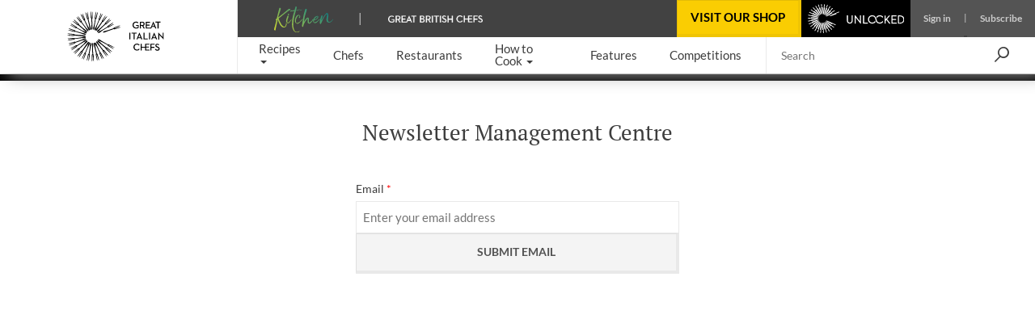

--- FILE ---
content_type: text/css
request_url: https://www.greatitalianchefs.com/assets/newsletter.9ae145c0.css
body_size: 97
content:
.fade-enter-active[data-v-7e52751e],.fade-leave-active[data-v-7e52751e]{transition:opacity .5s ease-in-out}.fade-enter-from[data-v-7e52751e],.fade-leave-to[data-v-7e52751e]{opacity:0}.v-enter-active[data-v-7e52751e],.v-leave-active[data-v-7e52751e]{transition:opacity .5s ease}.v-enter-from[data-v-7e52751e],.v-leave-to[data-v-7e52751e]{opacity:0}.slide-fade-enter-active[data-v-7e52751e],.slide-fade-leave-active[data-v-7e52751e]{transition:all .3s ease-out}.slide-fade-enter-from[data-v-7e52751e],.slide-fade-leave-to[data-v-7e52751e]{transform:translateY(30px);opacity:0}.nmc__page-wrapper[data-v-7e52751e]{min-height:70vh}.nmc__page-title[data-v-7e52751e]{font-size:1.7rem}.nmc__form-container[data-v-7e52751e]{max-width:400px;gap:18px}.nmc__input[data-v-7e52751e]{border:1px solid rgba(47,47,47,.1);height:40px;padding:16px 8px;font-family:Lato,sans-serif}.nmc__input-label[data-v-7e52751e]{font-size:.85rem}.nmc__required-field-mark[data-v-7e52751e]{color:red}.nmc__button[data-v-7e52751e]{text-transform:uppercase;cursor:pointer;background-color:rgba(41,41,41,.05);border:1px solid rgba(47,47,47,.1);border-right:4px solid rgba(41,41,41,.05);border-bottom:4px solid rgba(41,41,41,.05);color:rgba(41,41,41,.8);font-size:.85rem;font-family:Lato,sans-serif;font-weight:700;text-align:center;padding:.9rem;display:block;padding:1rem;margin-bottom:1rem}.nmc__newsletter-action-button[data-v-7e52751e]{min-width:40%;border:unset;background-color:#efefef;height:40px;padding:8px 16px}.nmc__newsletter-action-button--disabled[data-v-7e52751e]{background-color:#fff}.nmc__loader-overlay[data-v-7e52751e]{position:fixed;top:0;background-color:rgba(255,255,255,.745);height:100%;width:100 .nmc__loader-overlay}@media (min-width: 992px){.nmc__loader-overlay[data-v-7e52751e]{height:100vh;width:100vw}}.nmc__text[data-v-7e52751e]{line-height:1.3rem}.nmc__custom-width-limit-container[data-v-7e52751e]{max-width:1020px}.nmc__newsletter-title[data-v-7e52751e]{font-size:1.3rem}.nmc__error-list-container[data-v-7e52751e]{position:fixed;bottom:100px;min-width:100%}


--- FILE ---
content_type: application/javascript
request_url: https://www.greatitalianchefs.com/assets/chunk-9ea21994.js
body_size: -447
content:
const s="/static-content/shared-images/gold-knife.svg";export{s as _};


--- FILE ---
content_type: application/javascript
request_url: https://www.greatitalianchefs.com/assets/chunk-dabf2c8e.js
body_size: -325
content:
const e=Symbol(),a=Symbol();export{e as b,a as v};


--- FILE ---
content_type: application/javascript
request_url: https://www.greatitalianchefs.com/assets/pages/newsletter/newsletter-management-centre/newsletter-management-centre.page.88a4c501.js
body_size: 2252
content:
import{u as j}from"../../../chunk-7ac64ec0.js";import{u as T}from"../../../chunk-35a41051.js";import{S as G}from"../../../chunk-7a017d0e.js";import{g as P}from"../../../chunk-bde622bb.js";import{g as q,p as H}from"../../../chunk-d5f1b9fb.js";import{u as K}from"../../../chunk-6cb1f64e.js";import{E as z}from"../../../chunk-34773d15.js";import{o as A}from"../../../chunk-7213a85e.js";import{G as F}from"../../../chunk-eac1d49d.js";import{E as W}from"../../../chunk-781ceb6f.js";import{q as Y,r as X}from"../../../chunk-740747d3.js";import{N as M}from"../../../chunk-5f7ba692.js";import{d as J,r as l,o as Q,a as i,b as c,e as t,q as N,u as S,t as b,F as w,l as L,h as x,f,s as y,z as R,g as Z,i as $,p as ee,j as se}from"../../../chunk-05dfeaed.js";import{v as te,w as ae,T as ne,b as oe,f as re}from"../../../chunk-3d72173c.js";/* empty css                     */import{_ as ie}from"../../../chunk-c27b6911.js";import"../../../chunk-bd80dcdd.js";import"../../../chunk-eb03cb10.js";/* empty css                     */import"../../../chunk-555b27df.js";import"../../../chunk-dbc7d627.js";import"../../../chunk-5a1a23fd.js";function $e(){import.meta.url,import("_").catch(()=>1);async function*s(){}}const ce=J({components:{SimpleButtonVue:G,GbcSpinnerWithMessage:F,ErrorMessageBlock:W},props:{config:{type:Object,required:!0},urlPathname:{type:String,required:!0}},setup(){const s=K().globalSettings.runtimeInfo.recaptchaSiteKey,r="newsletter_management_center",k="Please enter a valid email address",C="If you’re only interested in competitions, want to know more about Great Italian Chefs or are happy to hear everything we’ve got to say, let us know by subscribing or unsubscribing to our various newsletters. You can unsubscribe at any time. You can find out how we store and process your data in our",d=l(!1),u=l(""),o=l(!1),h=l(""),e=l([]),p=l(),_=l([]),B=a=>!(!a||!a.match(z)),I=async()=>{if(o.value=!0,e.value=[],!B(u.value)){e.value.push(k),o.value=!1;return}const a=await T().getAccessToken();await q(u.value,a,s).then(async n=>{let m=await n.json();if(n.ok)_.value=m;else if(n.status>=400&&n.status<=499)for(const g of Object.values(m))for(const V of g)e.value.push(V);else n.status==500&&e.value.push(`${A.error500} ${await n.text()}`)}).catch(n=>{e.value.push(`${A.error500} ${n}`)}),o.value=!1},v=async(a,n)=>{o.value=!0,e.value=[];let m={email:u.value,recaptchaResponse:"",recaptchaAction:r,source:"newsletter-management-center",subscriptionId:n};d.value||(m.recaptchaAction=r,m.recaptchaResponse=await P(s,r));const g=await T().getAccessToken();return await H(m,a,g)},O=async()=>{await v("/unsubscribe-all",void 0).then(a=>{if(!a)_.value.forEach(n=>{n.isSubscribed=!1}),o.value=!1;else{e.value.push(a),o.value=!1;return}}).catch(a=>{e.value.push(a),o.value=!1})},U=async a=>{await v("/subscribe",a.subscriptionId).then(n=>{if(!n)a.isSubscribed=!0,o.value=!1,Y(M.NewsletterManagementCenter);else{e.value.push(n),X(M.NewsletterManagementCenter,n),o.value=!1;return}}).catch(n=>{e.value.push(n),o.value=!1})},D=async a=>{await v("/unsubscribe",a.subscriptionId).then(n=>{if(!n)a.isSubscribed=!1,o.value=!1;else{e.value.push(n),o.value=!1;return}})};return Q(async()=>{const a=j();await a.ensureBasicUserDataLoaded(),d.value=a.userIsLoggedIn,u.value=a.userEmail,d.value&&await I()}),{userIsLoggedIn:d,errorMessage:h,availableNewsletterTypesList:_,userEmail:u,unsubscribeAll:O,subscribe:U,unsubscribe:D,isSubmitting:o,submitEmail:I,errorMessageList:e,NMC_STATIC_DESCRIPTION:C,nmcErrorListContainer:p}}}),E=s=>(ee("data-v-7e52751e"),s=s(),se(),s),le=E(()=>t("h1",{class:"text-center nmc nmc__page-title my-5"},"Newsletter Management Centre",-1)),ue={class:"container-fluid mx-auto block-width-limit nmc nmc__page-wrapper"},me={key:0,class:"row"},de={class:"col-24"},pe={class:"d-flex flex-column mx-auto nmc nmc__form-container"},be={class:"d-flex flex-column"},_e=E(()=>t("label",{for:"nmc-email",class:"nmc nmc__input-label mb-2"},[S("Email "),t("span",{class:"nmc nmc__required-field-mark"},"*")],-1)),fe={key:1,class:"row"},he={class:"nmc nmc__custom-width-limit-container d-flex flex-column mx-auto",style:{gap:"20px"}},ve={class:"d-flex flex-column flex-md-row",style:{gap:"20px"}},ge={class:"nmc nmc__text"},we=E(()=>t("a",{href:"/policies",target:"_blank"},"privacy policy",-1)),ye={class:"d-flex flex-column flex-md-row nmc nmc__newsletter w-100 align-items-center py-2"},Se={class:"d-flex w-100 flex-column"},Ee={class:"nmc nmc__newsletter-title"},ke={class:"nmc nmc__text"},Ce={class:"d-flex w-100 justify-content-evenly justify-content-md-end"},Ie=["disabled","onClick"],Te={key:0,class:"gbcicon-tick me-2"},Ae=["disabled","onClick"],Me={key:0,class:"gbcicon-tick me-2"},Ne={key:0,class:"nmc nmc__loader-overlay w-100"},Le={class:"w-100 h-100 d-flex justify-content-center align-items-center"},xe={class:"nmc nmc__error-list-container w-100 d-flex"};function Re(s,r,k,C,d,u){const o=$("GbcSpinnerWithMessage"),h=$("ErrorMessageBlock");return i(),c(w,null,[le,t("div",ue,[s.availableNewsletterTypesList.length?(i(),c("section",fe,[t("div",he,[t("div",ve,[t("p",ge,[S(b(s.NMC_STATIC_DESCRIPTION)+" ",1),we,S(". ")]),t("button",{class:"nmc nmc__newsletter-action-button fw-bold text-decoration-underline",style:{"background-color":"white"},onClick:r[3]||(r[3]=(...e)=>s.unsubscribeAll&&s.unsubscribeAll(...e))},"Unsubscribe all")]),s.availableNewsletterTypesList.length?(i(!0),c(w,{key:0},L(s.availableNewsletterTypesList,e=>(i(),c("div",ye,[t("div",Se,[t("h2",Ee,b(e.subscriptionLabel),1),t("p",ke,b(e.subscriptionDescription),1)]),t("div",Ce,[t("button",{class:x(["nmc nmc__newsletter-action-button",{"fw-bold nmc__newsletter-action-button--disabled":e.isSubscribed}]),disabled:e.isSubscribed,onClick:p=>s.subscribe(e)},[e.isSubscribed?(i(),c("span",Te)):f("",!0),t("span",null,b(e.isSubscribed?"Subscribed":"Subscribe"),1)],10,Ie),t("button",{class:x(["nmc nmc__newsletter-action-button",{"fw-bold nmc__newsletter-action-button--disabled":!e.isSubscribed}]),disabled:!e.isSubscribed,onClick:p=>s.unsubscribe(e)},[e.isSubscribed?f("",!0):(i(),c("span",Me)),t("span",null,b(e.isSubscribed?"Unsubscribe":"Unsubscribed"),1)],10,Ae)])]))),256)):f("",!0)])])):(i(),c("section",me,[t("div",de,[t("div",pe,[t("div",be,[_e,N(t("input",{id:"nmc-email",type:"email",required:"",class:"nmc nmc__input",placeholder:"Enter your email address","onUpdate:modelValue":r[0]||(r[0]=e=>s.userEmail=e),onKeyup:r[1]||(r[1]=ae((...e)=>s.submitEmail&&s.submitEmail(...e),["enter"])),autocomplete:"email"},null,544),[[te,s.userEmail,void 0,{lazy:!0}]])]),t("button",{class:"nmc nmc__button",onClick:r[2]||(r[2]=(...e)=>s.submitEmail&&s.submitEmail(...e))},"SUBMIT EMAIL")])])]))]),y(ne,{name:"fade"},{default:R(()=>[s.isSubmitting?(i(),c("div",Ne,[t("div",Le,[y(o,{message:"Submitting..."},null,8,["message"])])])):f("",!0)]),_:1}),t("div",xe,[y(re,{name:"slide-fade"},{default:R(()=>[(i(!0),c(w,null,L(s.errorMessageList,(e,p)=>N((i(),Z(h,{key:e,message:e,class:"mx-auto","is-closable":"",onHandleCloseErrorMessage:_=>s.errorMessageList.splice(p,1)},null,8,["message","onHandleCloseErrorMessage"])),[[oe,s.errorMessageList.length]])),128))]),_:1})])],64)}const as=ie(ce,[["render",Re],["__scopeId","data-v-7e52751e"]]);export{$e as __vite_legacy_guard,as as default};


--- FILE ---
content_type: application/javascript
request_url: https://viewably.greatbritishchefs.com/init-jsscript?pv=v294d6v30s&ssr=testAug25&env=prod&pvv_path=www.greatitalianchefs.com%2Fnewsletter-management-centre&pvv_testClass=null
body_size: 625
content:
(function (vhash,vts){window.__viewably=window.__viewably||{};window.__viewably.init={vhash:vhash,abTests:[],vts:vts } })('v535UFPW2Yl+Nxm5fPmYo8VmycUZJXEc+ihLvvC6CAY=','2026-01-14T01:25:22.7174336Z')